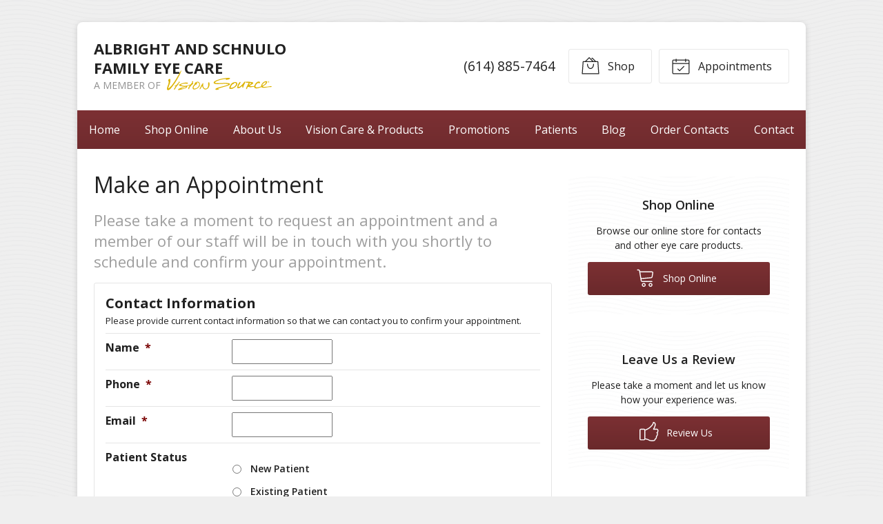

--- FILE ---
content_type: text/plain
request_url: https://www.google-analytics.com/j/collect?v=1&_v=j102&a=334997028&t=pageview&_s=1&dl=https%3A%2F%2Fvisionsource-drsalbrightandschnulo.com%2Fmake-an-appointment%2F&ul=en-us%40posix&dt=Make%20an%20Appointment%20with%20Albright%20and%20Schnulo%20Family%20Eye%20Care&sr=1280x720&vp=1280x720&_u=IEBAAEABAAAAACAAI~&jid=1955462030&gjid=1878809104&cid=696547741.1769075575&tid=UA-46056948-1&_gid=674324790.1769075575&_r=1&_slc=1&z=1174501216
body_size: -457
content:
2,cG-DJ83S1FWRD